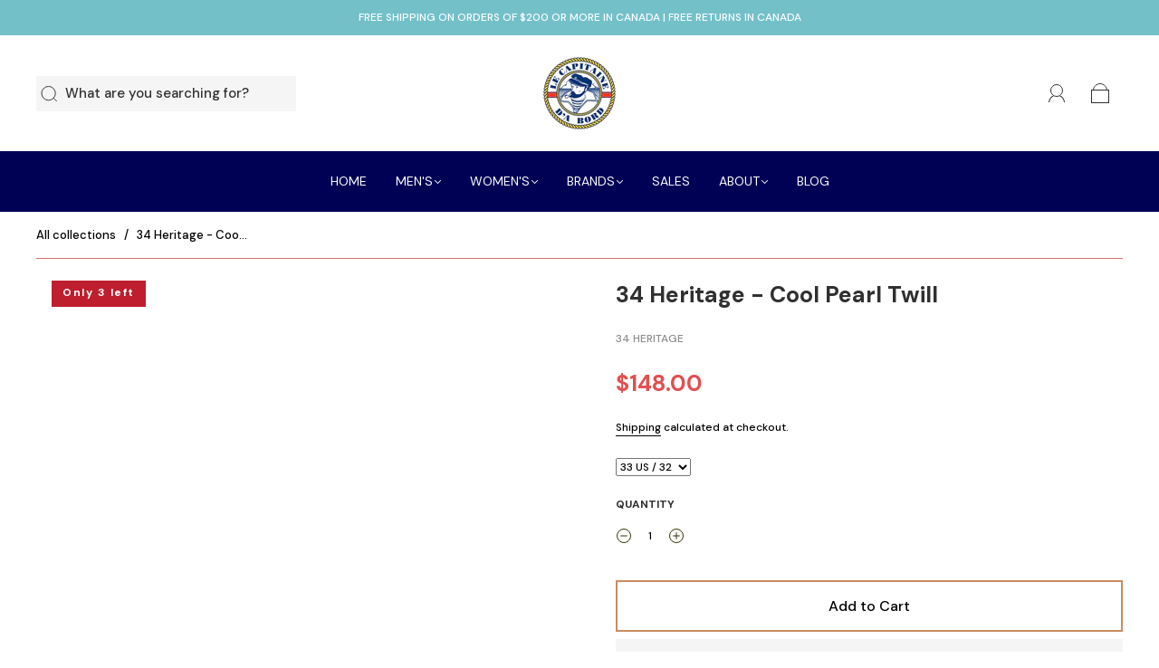

--- FILE ---
content_type: text/css
request_url: https://capitainedabord.com/cdn/shop/t/61/assets/section-header.min.css?v=29617745415890695931708337638
body_size: 1470
content:
.main-navigation{z-index:1}.footer-tapbar{z-index:2}.header-search-results-wrapper{z-index:3}.header-search-input-wrapper{z-index:4}.product-info{z-index:5}.main-header{z-index:6}.main-navigation-wrapper{z-index:7}.header-wrapper{z-index:8}.product-message{z-index:9}.product-images-lightbox{z-index:10}.header{-webkit-transition:padding .2s cubic-bezier(.25,.46,.45,.94);-moz-transition:padding .2s cubic-bezier(.25,.46,.45,.94);transition:padding .2s cubic-bezier(.25,.46,.45,.94);margin-left:auto;margin-right:auto;max-width:1280px;width:100%;padding-left:40px;padding-right:40px}@media (max-width:720px){.header{padding-left:24px;padding-right:24px}}.lt-ie9 .header{width:1280px}.grid{font-size:0}.grid-item,[class*=grid-item]{font-size:var(--body-size);display:inline-block;padding-left:12px;padding-right:12px;vertical-align:top}@media (max-width:720px){.grid-item,[class*=grid-item]{font-size:var(--body-size-mobile)}}.grid-item-100{display:block;width:100%}.grid-item-83{width:83.333%}.grid-item-75{width:75%}.grid-item-70{width:70%}.grid-item-66{width:66.666%}.grid-item-60{width:60%}.grid-item-58{width:58.333%}.grid-item-55{width:55%}.grid-item-50{width:50%}.grid-item-45{width:45%}.grid-item-41{width:41.666%}.grid-item-40{width:40%}.grid-item-35{width:35%}.grid-item-33{width:33.333%}.grid-item-30{width:30%}.grid-item-27{width:26.666%}.grid-item-25{width:25%}.grid-item-20{width:20%}.grid-item-16{width:16.666%}.grid-item-15{width:15%}.grid-item-12{width:12%}.grid-item-10{width:10%}.grid-item-5{width:5%}.header-logo a,.header-tools .header-cart-count{-moz-osx-font-smoothing:grayscale;-moz-font-smoothing:antialiased;-webkit-font-smoothing:antialiased}.header--font,.page-header,h1,h2,h3,h4,h5,h6{font-family:var(--header-font);font-weight:var(--header-font-weight);font-style:var(--header-font-style);color:var(--header-color);text-transform:var(--header-text-transform);letter-spacing:var(--header-letter-spacing)}.errors>:first-child,.rich-text>:first-child{margin-top:0}.errors>:last-child,.rich-text>:last-child{margin-bottom:0}.screen-reader{position:absolute!important;width:1px;height:1px;overflow:hidden;white-space:nowrap;clip:rect(1px,1px,1px,1px)}.header--font,h1,h2,h3,h4,h5,h6{line-height:1.25;margin:0 0 16px 0}h1{font-size:35px;font-size:3.5rem;margin:0 0 24px 0}h2{font-size:25px;font-size:2.5rem}h3{font-size:16px;font-size:1.6rem}h4{font-size:var(--body-size)}@media (max-width:720px){h4{font-size:var(--body-size-mobile)}}.header--font,h5{font-size:var(--body-size)}@media (max-width:720px){.header--font,h5{font-size:var(--body-size-mobile)}}h6{font-size:12px;font-size:1.2rem;text-transform:uppercase;letter-spacing:.3em}a{-webkit-transition:color .2s cubic-bezier(.25,.46,.45,.94);-moz-transition:color .2s cubic-bezier(.25,.46,.45,.94);transition:color .2s cubic-bezier(.25,.46,.45,.94);text-decoration:none;color:var(--link-color)}a:hover{color:var(--link-hover-color)}.rte a{text-decoration:none;border-bottom:1px solid;padding-bottom:1px;-webkit-transition:padding-bottom .15s ease-in-out;-moz-transition:padding-bottom .15s ease-in-out;-o-transition:padding-bottom .15s ease-in-out;transition:padding-bottom .15s ease-in-out}.rte a:focus,.rte a:hover{padding-bottom:3px}.rte a img{display:block}.page-header-wrapper{position:relative;margin:24px auto 24px;max-width:1280px}@media (max-width:720px){.page-header-wrapper{margin-top:18px;margin-bottom:18px}.page-header-wrapper:not(.product-title){padding-right:20px;padding-left:20px}}.page-header-wrapper:not(.product-title){padding-left:30px;padding-right:30px}.page-header{font-size:25px;font-size:2.5rem;margin:40px auto;max-width:1280px}@media (max-width:720px){.page-header{margin-top:24px;margin-bottom:16px}.page-header:not(.product-title){padding-right:20px;padding-left:20px}}.page-header:not(.product-title){padding-left:20px;padding-right:20px}.page-header:not(.product-title){text-align:center}.page-header.with-context{font-weight:400}.page-header.simple{margin:0;max-width:none;padding-right:0;padding-left:0;text-align:left}.page-header-wrapper .page-header{margin:0;max-width:none;padding-right:0;padding-left:0}.errors{font-size:var(--body-size);padding:6px 8px;color:var(--error-color);border:1px solid var(--error-color);background:var(--error-background)}.errors ul{padding:0;list-style:none}.rich-text img{height:auto}.index-subheading{font-size:var(--subheading-size)}.main-header{position:relative;color:var(--header-text-color);background-color:var(--header-background-color)}@media (max-width:720px){.main-header{position:fixed;top:0;width:100%;box-shadow:var(--box-shadow);transition:transform .3s cubic-bezier(.25,.46,.45,.94)}.main-header.out-of-view{transform:translateY(-100%)}.no-js .main-header{position:static}}.main-header.is-fullbleed{position:absolute;width:100%;z-index:200;transition:all .2s cubic-bezier(.25,.46,.45,.94)}@media (min-width:721px){.main-header.is-fullbleed{background-color:transparent}.main-header.is-fullbleed.search-open,.main-header.is-fullbleed:hover{background-color:var(--header-background-color);box-shadow:var(--box-shadow)}}@media (max-width:720px){.main-header.is-fullbleed{position:fixed;padding-bottom:0}}.scroll-locked .main-header{z-index:9}.main-header:hover .overlay-logo--enabled .header-logo-fullbleed{height:0}.main-header:hover .overlay-logo--enabled .header-logo-original{height:auto}.header-wrapper{position:relative}.header{position:relative;display:flex;justify-content:space-between;align-items:center;min-height:64px;padding-top:24px;padding-bottom:24px;transition:padding .2s cubic-bezier(.25,.46,.45,.94)}@media (max-width:720px){.header{min-height:0;padding:0}}.no-flexbox .header{display:table}@media (min-width:721px){.header:not(.header--logo-center){flex-wrap:wrap}.header:not(.header--logo-center) .header-logo{flex:1 1 33%}.header:not(.header--logo-center) .header--logo-left-search{display:flex;align-items:center;padding:0 16px;text-align:center;flex:1 1 33%}.header:not(.header--logo-center) .header--logo-left-search .header-search-form-wrapper:not(.header-search-form-style-boxed){padding:0;max-width:100%}.header:not(.header--logo-center) .header--logo-left-search .header-search-form-wrapper:not(.header-search-form-style-boxed) .header-search-input-wrapper{justify-content:center}.header:not(.header--logo-center) .header--logo-left-search .header-search-form-wrapper:not(.header-search-form-style-boxed) .header-search-input-wrapper label{width:auto}.header:not(.header--logo-center) .header--logo-left-search .header-search-form-wrapper:not(.header-search-form-style-boxed) .header-search-input-wrapper label button{position:relative;top:0;left:18px}.header:not(.header--logo-center) .header--logo-left-search .header-search-form-wrapper:not(.header-search-form-style-boxed) .header-search-input-wrapper label .header-search-text{left:0;display:flex;align-items:center}.header:not(.header--logo-center) .header--logo-left-search .header-search-form-wrapper:not(.header-search-form-style-boxed) .header-search-input-wrapper label .header-search-text.hidden{display:none}.header:not(.header--logo-center) .header--logo-left-search .header-search-form-wrapper:not(.header-search-form-style-boxed) .header-search-input-wrapper label .header-search-clear{top:0}.header:not(.header--logo-center) .header--logo-left-search .header-search-form-wrapper:not(.header-search-form-style-boxed) .header-search-input-wrapper label input{padding-left:8px;padding-right:24px}.header:not(.header--logo-center) .header-tools{flex:1 1 33%}}.header--full-width,.main-navigation-wrapper--full-width{max-width:100%}.header--logo-center-search{display:flex;align-items:center;flex:1 1 100%}@media (max-width:720px){.header--logo-center-search{display:none}}.no-flexbox .header--logo-center-search{display:table-cell;vertical-align:middle}.header-logo{display:flex;align-items:center;flex-shrink:0;padding-right:30px;font-size:0;text-align:center}@media (max-width:720px){.header-logo{width:calc(100% - 100px);padding-top:10px;padding-right:0;padding-bottom:10px;text-align:center}}@media (min-width:961px){.header-logo .logo--left-align{text-align:left}}@media (min-width:721px){.main-header.is-fullbleed:not(:hover) .header-logo.overlay-logo--enabled .header-logo-fullbleed{opacity:1;visibility:visible;position:relative}.main-header.is-fullbleed:not(:hover) .header-logo.overlay-logo--enabled .header-logo-original{opacity:0;visibility:hidden;height:0}}@media (max-width:720px){.main-header.is-fullbleed:not(:hover) .header-logo.overlay-logo--enabled .header-logo-original{opacity:1;visibility:visible;position:relative}.main-header.is-fullbleed:not(:hover) .header-logo.overlay-logo--enabled .header-logo-fullbleed{opacity:0;visibility:hidden;height:0}}.no-flexbox .header-logo{display:table-cell;vertical-align:middle}.header-logo h2{display:block;margin:0;font-family:var(--header-font);font-size:16px;vertical-align:middle}@media (max-width:720px){.header-logo h2{margin-right:auto;margin-left:auto;font-size:25px}}.header-logo a{position:relative;display:block;color:var(--header-text-color)}.header-logo img{display:block;transition:all .2s cubic-bezier(.25,.46,.45,.94)}.header-logo .header-logo-fullbleed{position:absolute;top:0;left:0;opacity:0;visibility:hidden}.header-tools{display:flex;align-items:flex-end;justify-content:flex-end;flex-wrap:wrap;color:var(--header-text-color);text-align:right;flex-grow:1}@media (max-width:720px){.header-tools{width:50px;padding-right:24px}}@media (max-width:720px){.header-tools .header-account,.header-tools .header-localization{display:none}}.no-flexbox .header-tools{display:table-cell;vertical-align:middle}.header-tools>ul{position:relative;z-index:10;display:flex;flex-wrap:wrap;justify-content:flex-end;align-items:center;padding-left:0;margin:0}.no-flexbox .header-tools>ul{display:inline-block}.header-tools>ul>li{display:inline-block;vertical-align:middle}@media (max-width:720px){.header-tools>ul>li{margin-left:0}}.header-tools .header-account>a,.header-tools .header-cart>a{color:var(--header-text-color);padding:14px}@media (max-width:720px){.header-tools .header-account>a,.header-tools .header-cart>a{height:44px;width:44px;padding:0;display:flex;align-items:center;justify-content:center}}.header-tools .header-account>a>svg,.header-tools .header-cart>a>svg{color:currentColor;vertical-align:bottom}.header-tools .header-account>a{position:relative}.header-tools .header-account>a>svg{position:relative;z-index:1;width:20px;height:23px}.header-tools.header-tools--style-1 .header-account>a>svg{width:20px;height:23px}.header-tools.header-tools--style-1 .header-cart>a>svg{width:22px;height:24px}@media (max-width:720px){.header-tools.header-tools--style-1 .header-cart>a>svg{width:19px;height:21px}}.header-tools.header-tools--style-2 .header-account>a>svg{width:19px;height:20px}.header-tools.header-tools--style-2 .header-cart>a>svg{width:21px;height:22px}.header-tools .header-cart a{position:relative}.header-tools .header-cart-count{position:absolute;top:7px;right:8px;padding:2px 4px;border-radius:2px;background-color:var(--link-color);color:var(--background-color);font-size:11px;font-weight:var(--header-font-weight);font-family:Helvetica,Arial,sans-serif;line-height:1;text-align:center}.header-tools .header-cart-count:empty{display:none}.header-tools.header-tools--style-0 .header-cart-count{top:10px;right:8px;padding:5px;border-radius:10px;line-height:0;text-indent:-9999px}@media (max-width:720px){.header-tools.header-tools--style-0 .header-cart-count{right:0}}.header--logo-center .header-logo{justify-content:center;padding-left:10px;padding-right:10px}.header--logo-center .header-tools{flex:1 1 100%}@media (max-width:720px){.header--logo-center .header-tools{width:50px}}.main-header localization-form button,.main-header.is-fullbleed:hover localization-form button{border:0}.main-header localization-form ul.localization__list,.main-header.is-fullbleed:hover localization-form ul.localization__list{background-color:var(--header-background-color);border:1px solid var(--header-color-opacity-80)}.main-header localization-form ul.localization__list li:focus,.main-header localization-form ul.localization__list li:focus-within,.main-header localization-form ul.localization__list li:hover,.main-header localization-form ul.localization__list li[selected],.main-header.is-fullbleed:hover localization-form ul.localization__list li:focus,.main-header.is-fullbleed:hover localization-form ul.localization__list li:focus-within,.main-header.is-fullbleed:hover localization-form ul.localization__list li:hover,.main-header.is-fullbleed:hover localization-form ul.localization__list li[selected]{background:var(--header-hover-background-color)}.main-header localization-form ul.localization__list a,.main-header.is-fullbleed:hover localization-form ul.localization__list a{color:var(--header-text-color)}.no-js .main-header localization-form,.no-js .main-header.is-fullbleed:hover localization-form{display:none}.no-js .main-header .header-tools,.no-js .main-header.is-fullbleed:hover .header-tools{flex-direction:row-reverse;align-items:center;justify-content:flex-start}.no-js .main-header .localization-form__noscript .localization-selector-country,.no-js .main-header.is-fullbleed:hover .localization-form__noscript .localization-selector-country{border:1px solid var(--header-text-color)}.main-header.is-fullbleed:hover.is-fullbleed:not(:hover) localization-form button,.main-header.is-fullbleed:not(:hover) localization-form button{color:var(--header-fullbleed-color)}